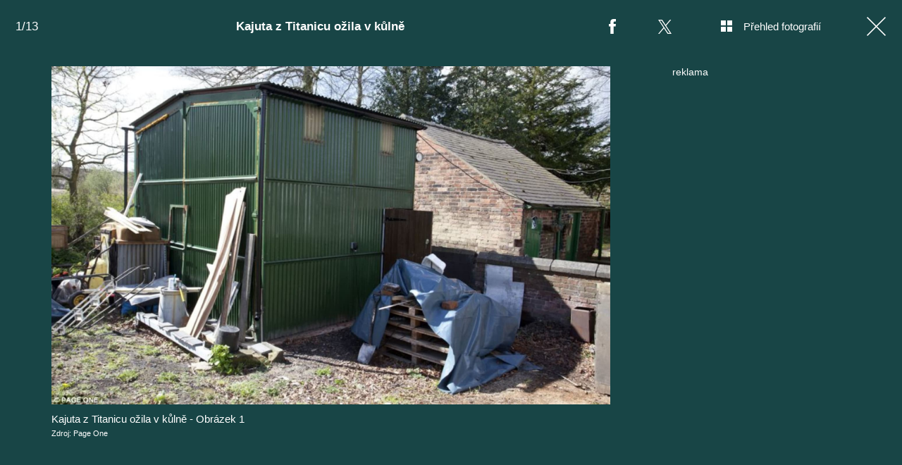

--- FILE ---
content_type: text/html; charset=UTF-8
request_url: https://living.iprima.cz/fotogalerie/kajuta-z-titanicu-ozila-v-kulne
body_size: 11515
content:
<!DOCTYPE html>
<html lang="cs">
<head>
    <meta charset="UTF-8">
    <meta name="viewport" content="width=device-width, initial-scale=1">
    <meta name="author" content="FTV Prima">
    <title>Kajuta z Titanicu ožila v kůlně</title>
    <meta name="referrer" content="no-referrer-when-downgrade" id="referrer-policy-meta">
    <link rel="alternate" type="application/rss+xml" title="Prima Living RSS Feed" href="/rss" />
    
            <meta name="robots" content="max-image-preview:large">
    
    <meta name="google-site-verification" content="gsiOsmOWfTS9xPMRB4gH-SmA-DH11GYlFG-LDJJyZSg" />

        <link rel="preload" as="font" type="font/woff2" href="https://assets.living.iprima.cz/fonts/noto-serif-v22-latin_latin-ext-regular.woff2" crossorigin="crossorigin">
    <link rel="preload" as="font" type="font/woff2" href="https://assets.living.iprima.cz/fonts/noto-serif-v22-latin_latin-ext-700.woff2" crossorigin="crossorigin">

        <link rel="stylesheet" href="https://assets.living.iprima.cz/css/gallery-bundle-custom.6b312261.css" crossorigin="anonymous">
    <link rel="stylesheet" href="https://assets.living.iprima.cz/css/gallery-page-custom.88c66aad.css" crossorigin="anonymous">
    <link rel="stylesheet" href="https://assets.living.iprima.cz/css/gallery-page.0379b669.css" crossorigin="anonymous">
    <link rel="stylesheet" href="https://assets.living.iprima.cz/css/gallery-bundle.96d998cf.css" crossorigin="anonymous">

    <script>
    window.didomiOnReady = window.didomiOnReady || [];
    window.didomiOnReady.push(function () {
        addGTM(window, document, 'script', 'dataLayer', 'GTM-MPL3TB9');
    });

    /**
     */
    function addGTM(w, d, s, l, i) {
        w[l] = w[l] || [];
        w[l].push({'gtm.start': new Date().getTime(), event: 'gtm.js'});
        var f = d.getElementsByTagName(s)[0],
            j = d.createElement(s),
            dl = l != 'dataLayer' ? '&l=' + l : '';
        j.async = true;
        j.src = 'https://www.googletagmanager.com/gtm.js?id=' + i + dl;
        f.parentNode.insertBefore(j, f);
    }
</script>
                        <meta property="fb:app_id" content="3101079210215237" />
                <meta property="og:url" content="https://living.iprima.cz/fotogalerie/kajuta-z-titanicu-ozila-v-kulne" />
                <meta property="og:type" content="article" />
                <meta property="og:title" content="Kajuta z Titanicu ožila v kůlně" />
        <meta name="twitter:title" content="Kajuta z Titanicu ožila v kůlně" />
                <meta property="og:description" content="Kajuta z Titanicu ožila v kůlně" />
        <meta name="twitter:description" content="Kajuta z Titanicu ožila v kůlně" />
                <meta property="og:image" content="https://cdn.administrace.tv/2021/11/02/social_networks_overlay_living/6b49c160aa7f5e0d8f13c3e9a03a6409.jpg" />
        <meta property="og:image:width" content="1200" />
        <meta property="og:image:height" content="625" />
        <meta name="twitter:image" content="https://cdn.administrace.tv/2021/11/02/social_networks_overlay_living/6b49c160aa7f5e0d8f13c3e9a03a6409.jpg" />
        <meta name="twitter:card" content="summary_large_image" />
    <meta name="twitter:site" content="Prima Living" />
    <meta property="og:site_name" content="Prima Living" />
        <link rel="apple-touch-icon" sizes="180x180" href="https://assets.living.iprima.cz/favicon/apple-touch-icon.png">
<link rel="icon" type="image/png" sizes="32x32" href="https://assets.living.iprima.cz/favicon/favicon-32x32.png">
<link rel="icon" type="image/png" sizes="16x16" href="https://assets.living.iprima.cz/favicon/favicon-16x16.png">
<link rel="manifest" href="https://assets.living.iprima.cz/favicon/site.webmanifest">
<link rel="mask-icon" href="https://assets.living.iprima.cz/favicon/safari-pinned-tab.svg" color="#5bbad5">
<link rel="shortcut icon" href="https://assets.living.iprima.cz/favicon/favicon.ico">
<meta name="msapplication-TileColor" content="#da532c">
<meta name="msapplication-config" content="https://assets.living.iprima.cz/favicon/browserconfig.xml">
<meta name="theme-color" content="#ffffff">
            <script type="application/ld+json">{"@context":"https:\/\/schema.org","@type":"NewsArticle","headline":"Kajuta z Titanicu o\u017eila v k\u016fln\u011b","description":"Kajuta z Titanicu o\u017eila v k\u016fln\u011b","url":"https:\/\/living.iprima.cz\/fotogalerie\/kajuta-z-titanicu-ozila-v-kulne","datePublished":"2015-10-12T14:37:00+02:00","mainEntityOfPage":"https:\/\/living.iprima.cz\/fotogalerie\/kajuta-z-titanicu-ozila-v-kulne","dateModified":"2015-10-12T14:37:00+02:00","publisher":{"@context":"https:\/\/schema.org","@type":"NewsMediaOrganization","name":"FTV Prima","url":"https:\/\/living.iprima.cz","email":"online@iprima.cz","logo":{"@context":"https:\/\/schema.org","@type":"ImageObject","url":"\/images\/logo-living-big.png","width":802,"height":282,"caption":"Prima Living","creditText":"FTV Prima","copyrightNotice":"FTV Prima","creator":{"@context":"https:\/\/schema.org","@type":"Organization","name":"FTV Prima"},"license":"https:\/\/www.iprima.cz\/vseobecne-podminky","acquireLicensePage":"https:\/\/www.iprima.cz\/vseobecne-podminky"},"sameAs":["https:\/\/www.facebook.com\/primalivingcz\/","https:\/\/www.instagram.com\/livingprima\/"],"alternateName":["living","Living Prima","Living Czech"]},"copyrightYear":"2026","author":{"@context":"https:\/\/schema.org","@type":"Person","name":"Mark\u00e9ta Z\u00eddkov\u00e1","description":null,"email":"marketa.zidkova@iprima.cz","url":""},"image":{"@context":"https:\/\/schema.org","@type":"ImageObject","url":"https:\/\/cdn.administrace.tv\/2021\/11\/02\/small_169\/6b49c160aa7f5e0d8f13c3e9a03a6409.jpg","width":800,"height":450,"caption":"Kajuta z Titanicu o\u017eila v k\u016fln\u011b - Obr\u00e1zek 1","creditText":"Page One","copyrightNotice":"Page One","creator":{"@context":"https:\/\/schema.org","@type":"Organization","name":"Page One"},"license":"https:\/\/www.iprima.cz\/vseobecne-podminky","acquireLicensePage":"https:\/\/www.iprima.cz\/vseobecne-podminky"}}</script>
        <link rel="canonical" href="https://living.iprima.cz/fotogalerie/kajuta-z-titanicu-ozila-v-kulne">
    
            <script>
            var dataLayer = dataLayer || [];
            dataLayer.push({"event":"page.view","page":{"type":"gallery","version":"1.0","content":{"id":42652,"title":"Kajuta z Titanicu o\u017eila v k\u016fln\u011b","kind":"gallery-standard","published":"2015-10-12T14:37:00+02:00","layout":"sph","authors":{"name":["Mark\u00e9ta Z\u00eddkov\u00e1"],"id":[6337]}}}});
        </script>
    
                    <meta name="description" content="Kajuta z Titanicu ožila v kůlně">
                <link rel="previewimage" href="https://cdn.administrace.tv/2021/11/02/medium_169/6b49c160aa7f5e0d8f13c3e9a03a6409.jpg"/>
    
    <script>
        // disable branding ads
        const SAS_BRANDING = false;
    </script>
</head>
<body class="page-gallery">
    <noscript>
    <div class="noscript-page-wrapper">
        <span class="message">
            Pro správnou funkčnost této stránky je zapotřebí aktivovat JavaScript.
        </span>
    </div>
</noscript>
        
    <script>
        const GALLERY_ID = 42652;
    </script>

    <div id="gallery-wrapper-42652" class="gallery-content">

                <header class="atom-gallery-header">

        <p class="progress"></p>

        <nav class="navbar">
    <ul>
                            <li class="icon bordered fb">
                <a href=""
                   onclick="return fbShare('https://living.iprima.cz/fotogalerie/kajuta-z-titanicu-ozila-v-kulne', 'Kajuta z Titanicu ožila v kůlně', 'Kajuta z Titanicu ožila v kůlně', 'https://cdn.administrace.tv/2021/11/02/small_169/6b49c160aa7f5e0d8f13c3e9a03a6409.jpg');"
                   class="group">
                    <img src="https://assets.living.iprima.cz/images/icons/social-facebook-white-10x21.png" alt="Facebook ikona" class="group-hover:opacity-75">
                    <span>Facebook</span>
                </a>
            </li>

                        <li class="icon bordered twitter">
                <a href="https://x.com/intent/tweet?text=Kajuta%20z%20Titanicu%20o%C5%BEila%20v%20k%C5%AFln%C4%9B&url=https%3A%2F%2Fliving.iprima.cz%2Ffotogalerie%2Fkajuta-z-titanicu-ozila-v-kulne"
                   class="group"
                   target="_blank">
                    <img src="https://assets.living.iprima.cz/images/icons/social-x-white.svg" alt="Twitter ikona" class="group-hover:opacity-75 max-h-[20px]">
                    <span>X.com</span>
                </a>
            </li>
        
                <li class="icon bordered preview-open toggle-overview hidden md:block">
            <a href="" class="group">
                <img src="https://assets.living.iprima.cz/images/icons/gallery-preview-open.svg" alt="Přehled fotografií ikona" class="mt-4 -mr-4 group-hover:opacity-75">
                <span class="show">Přehled fotografií</span>
            </a>
        </li>

                <li class="icon bordered preview-close toggle-overview is-hidden hidden min-w-fit md:block">
            <a href="" class="group">
                <img src="https://assets.living.iprima.cz/images/icons/gallery-preview-close-27x27.png" alt="Zavřít přehled fotografií ikona" class="mt-1 -mr-2 group-hover:opacity-75">
                <span class="show">Zavřít přehled fotografií</span>
            </a>
        </li>

                <li class="icon bordered close">
            <a href="/" class="group gallery-page-close">
                <img src="https://assets.living.iprima.cz/images/icons/close-white.svg" alt="Zavřít ikona" class="group-hover:opacity-75">
                <span>Zavřít</span>
            </a>
        </li>
    </ul>
</nav>

        <a href="https://living.iprima.cz/fotogalerie/kajuta-z-titanicu-ozila-v-kulne" class="show-again">
        <img src="https://assets.living.iprima.cz/images/icons/repeat-white-20x20.png" alt="Prohlédnout znovu ikonka">
        <span>Prohlédnout znovu</span>
    </a>

        <h1 class="heading">Kajuta z Titanicu ožila v kůlně</h1>
</header>
                <div class="content-wrapper detail-page visible flex">
            <div class="main-content text-center px-4 w-full">
                <div class="swiper gallery-swiper">
                    <div class="swiper-wrapper">
                                                    <article class="swiper-slide photo bg-transparent" data-image-id="720360">
                                <div class="picture-wrapper">
                                                <img loading="lazy"
                                          srcset="https://cdn.administrace.tv/2021/11/02/mini/6b49c160aa7f5e0d8f13c3e9a03a6409.jpg 350w,
                             https://cdn.administrace.tv/2021/11/02/small/6b49c160aa7f5e0d8f13c3e9a03a6409.jpg 800w,
                             https://cdn.administrace.tv/2021/11/02/medium/6b49c160aa7f5e0d8f13c3e9a03a6409.jpg 1200w,
                             https://cdn.administrace.tv/2021/11/02/hd/6b49c160aa7f5e0d8f13c3e9a03a6409.jpg 1920w
                             "
                     sizes="(max-width: 991px) 100vw, 80vw"
                     class="bg-preloader"
                     alt="Kajuta z Titanicu ožila v kůlně - Obrázek 1">
            
                        <div class="gallery-swiper-nav gallery-swiper-nav--next">
                <span><i class="icon i-arrow-right"></i></span>
            </div>
                        <div class="gallery-swiper-nav gallery-swiper-nav--prev">
                <span><i class="icon i-arrow-right"></i></span>
            </div>

                                        <p class="atom-image-description ">
                                            <span>Kajuta z Titanicu ožila v kůlně - Obrázek 1</span>
                                                                <span class="description-source">
                            Zdroj: Page One                        </span>
                                    </p>
            </div>                            </article>
                                                    <article class="swiper-slide photo bg-transparent" data-image-id="709377">
                                <div class="picture-wrapper">
                                                <img loading="lazy"
                                          srcset="https://cdn.administrace.tv/2021/11/02/mini/41300ba1f5fe708a40ebc0f30951c3b1.jpg 350w,
                             https://cdn.administrace.tv/2021/11/02/small/41300ba1f5fe708a40ebc0f30951c3b1.jpg 800w,
                             https://cdn.administrace.tv/2021/11/02/medium/41300ba1f5fe708a40ebc0f30951c3b1.jpg 1200w,
                             https://cdn.administrace.tv/2021/11/02/hd/41300ba1f5fe708a40ebc0f30951c3b1.jpg 1920w
                             "
                     sizes="(max-width: 991px) 100vw, 80vw"
                     class="bg-preloader"
                     alt="Kajuta z Titanicu ožila v kůlně - Obrázek 2">
            
                        <div class="gallery-swiper-nav gallery-swiper-nav--next">
                <span><i class="icon i-arrow-right"></i></span>
            </div>
                        <div class="gallery-swiper-nav gallery-swiper-nav--prev">
                <span><i class="icon i-arrow-right"></i></span>
            </div>

                                        <p class="atom-image-description ">
                                            <span>Kajuta z Titanicu ožila v kůlně - Obrázek 2</span>
                                                                <span class="description-source">
                            Zdroj: Page One                        </span>
                                    </p>
            </div>                            </article>
                                                    <article class="swiper-slide photo bg-transparent" data-image-id="720377">
                                <div class="picture-wrapper">
                                                <img loading="lazy"
                                          srcset="https://cdn.administrace.tv/2021/11/02/mini/e665b2d704bcdf850be157b9354040c9.jpg 350w,
                             https://cdn.administrace.tv/2021/11/02/small/e665b2d704bcdf850be157b9354040c9.jpg 800w,
                             https://cdn.administrace.tv/2021/11/02/medium/e665b2d704bcdf850be157b9354040c9.jpg 1200w,
                             https://cdn.administrace.tv/2021/11/02/hd/e665b2d704bcdf850be157b9354040c9.jpg 1920w
                             "
                     sizes="(max-width: 991px) 100vw, 80vw"
                     class="bg-preloader"
                     alt="Kajuta z Titanicu ožila v kůlně - Obrázek 3">
            
                        <div class="gallery-swiper-nav gallery-swiper-nav--next">
                <span><i class="icon i-arrow-right"></i></span>
            </div>
                        <div class="gallery-swiper-nav gallery-swiper-nav--prev">
                <span><i class="icon i-arrow-right"></i></span>
            </div>

                                        <p class="atom-image-description ">
                                            <span>Kajuta z Titanicu ožila v kůlně - Obrázek 3</span>
                                                                <span class="description-source">
                            Zdroj: Page One                        </span>
                                    </p>
            </div>                            </article>
                                                    <article class="swiper-slide photo bg-transparent" data-image-id="720395">
                                <div class="picture-wrapper">
                                                <img loading="lazy"
                                          srcset="https://cdn.administrace.tv/2021/11/02/mini/10ecad8af59d1ab41fe33fc1d7401cc7.jpg 350w,
                             https://cdn.administrace.tv/2021/11/02/small/10ecad8af59d1ab41fe33fc1d7401cc7.jpg 800w,
                             https://cdn.administrace.tv/2021/11/02/medium/10ecad8af59d1ab41fe33fc1d7401cc7.jpg 1200w,
                             https://cdn.administrace.tv/2021/11/02/hd/10ecad8af59d1ab41fe33fc1d7401cc7.jpg 1920w
                             "
                     sizes="(max-width: 991px) 100vw, 80vw"
                     class="bg-preloader"
                     alt="Kajuta z Titanicu ožila v kůlně - Obrázek 4">
            
                        <div class="gallery-swiper-nav gallery-swiper-nav--next">
                <span><i class="icon i-arrow-right"></i></span>
            </div>
                        <div class="gallery-swiper-nav gallery-swiper-nav--prev">
                <span><i class="icon i-arrow-right"></i></span>
            </div>

                                        <p class="atom-image-description portrait-photo">
                                            <span>Kajuta z Titanicu ožila v kůlně - Obrázek 4</span>
                                                                <span class="description-source">
                            Zdroj: Page One                        </span>
                                    </p>
            </div>                            </article>
                                                    <article class="swiper-slide photo bg-transparent" data-image-id="720411">
                                <div class="picture-wrapper">
                                                <img loading="lazy"
                                          srcset="https://cdn.administrace.tv/2021/11/02/mini/875e8c5302fdf8ca6a5e126b86b265fe.jpg 350w,
                             https://cdn.administrace.tv/2021/11/02/small/875e8c5302fdf8ca6a5e126b86b265fe.jpg 800w,
                             https://cdn.administrace.tv/2021/11/02/medium/875e8c5302fdf8ca6a5e126b86b265fe.jpg 1200w,
                             https://cdn.administrace.tv/2021/11/02/hd/875e8c5302fdf8ca6a5e126b86b265fe.jpg 1920w
                             "
                     sizes="(max-width: 991px) 100vw, 80vw"
                     class="bg-preloader"
                     alt="Kajuta z Titanicu ožila v kůlně - Obrázek 5">
            
                        <div class="gallery-swiper-nav gallery-swiper-nav--next">
                <span><i class="icon i-arrow-right"></i></span>
            </div>
                        <div class="gallery-swiper-nav gallery-swiper-nav--prev">
                <span><i class="icon i-arrow-right"></i></span>
            </div>

                                        <p class="atom-image-description portrait-photo">
                                            <span>Kajuta z Titanicu ožila v kůlně - Obrázek 5</span>
                                                                <span class="description-source">
                            Zdroj: Page One                        </span>
                                    </p>
            </div>                            </article>
                                                    <article class="swiper-slide photo bg-transparent" data-image-id="720419">
                                <div class="picture-wrapper">
                                                <img loading="lazy"
                                          srcset="https://cdn.administrace.tv/2021/11/02/mini/f8409ce358f4c84759b4433837481131.jpg 350w,
                             https://cdn.administrace.tv/2021/11/02/small/f8409ce358f4c84759b4433837481131.jpg 800w,
                             https://cdn.administrace.tv/2021/11/02/medium/f8409ce358f4c84759b4433837481131.jpg 1200w,
                             https://cdn.administrace.tv/2021/11/02/hd/f8409ce358f4c84759b4433837481131.jpg 1920w
                             "
                     sizes="(max-width: 991px) 100vw, 80vw"
                     class="bg-preloader"
                     alt="Kajuta z Titanicu ožila v kůlně - Obrázek 6">
            
                        <div class="gallery-swiper-nav gallery-swiper-nav--next">
                <span><i class="icon i-arrow-right"></i></span>
            </div>
                        <div class="gallery-swiper-nav gallery-swiper-nav--prev">
                <span><i class="icon i-arrow-right"></i></span>
            </div>

                                        <p class="atom-image-description ">
                                            <span>Kajuta z Titanicu ožila v kůlně - Obrázek 6</span>
                                                                <span class="description-source">
                            Zdroj: Page One                        </span>
                                    </p>
            </div>                            </article>
                                                    <article class="swiper-slide photo bg-transparent" data-image-id="720441">
                                <div class="picture-wrapper">
                                                <img loading="lazy"
                                          srcset="https://cdn.administrace.tv/2021/11/02/mini/10060f71ea132e9c067814789796922a.jpg 350w,
                             https://cdn.administrace.tv/2021/11/02/small/10060f71ea132e9c067814789796922a.jpg 800w,
                             https://cdn.administrace.tv/2021/11/02/medium/10060f71ea132e9c067814789796922a.jpg 1200w,
                             https://cdn.administrace.tv/2021/11/02/hd/10060f71ea132e9c067814789796922a.jpg 1920w
                             "
                     sizes="(max-width: 991px) 100vw, 80vw"
                     class="bg-preloader"
                     alt="Kajuta z Titanicu ožila v kůlně - Obrázek 7">
            
                        <div class="gallery-swiper-nav gallery-swiper-nav--next">
                <span><i class="icon i-arrow-right"></i></span>
            </div>
                        <div class="gallery-swiper-nav gallery-swiper-nav--prev">
                <span><i class="icon i-arrow-right"></i></span>
            </div>

                                        <p class="atom-image-description portrait-photo">
                                            <span>Kajuta z Titanicu ožila v kůlně - Obrázek 7</span>
                                                                <span class="description-source">
                            Zdroj: Page One                        </span>
                                    </p>
            </div>                            </article>
                                                    <article class="swiper-slide photo bg-transparent" data-image-id="720461">
                                <div class="picture-wrapper">
                                                <img loading="lazy"
                                          srcset="https://cdn.administrace.tv/2021/11/02/mini/e0825291bb1101874950a17d813322c3.jpg 350w,
                             https://cdn.administrace.tv/2021/11/02/small/e0825291bb1101874950a17d813322c3.jpg 800w,
                             https://cdn.administrace.tv/2021/11/02/medium/e0825291bb1101874950a17d813322c3.jpg 1200w,
                             https://cdn.administrace.tv/2021/11/02/hd/e0825291bb1101874950a17d813322c3.jpg 1920w
                             "
                     sizes="(max-width: 991px) 100vw, 80vw"
                     class="bg-preloader"
                     alt="Kajuta z Titanicu ožila v kůlně - Obrázek 8">
            
                        <div class="gallery-swiper-nav gallery-swiper-nav--next">
                <span><i class="icon i-arrow-right"></i></span>
            </div>
                        <div class="gallery-swiper-nav gallery-swiper-nav--prev">
                <span><i class="icon i-arrow-right"></i></span>
            </div>

                                        <p class="atom-image-description portrait-photo">
                                            <span>Kajuta z Titanicu ožila v kůlně - Obrázek 8</span>
                                                                <span class="description-source">
                            Zdroj: Page One                        </span>
                                    </p>
            </div>                            </article>
                                                    <article class="swiper-slide photo bg-transparent" data-image-id="720483">
                                <div class="picture-wrapper">
                                                <img loading="lazy"
                                          srcset="https://cdn.administrace.tv/2021/11/02/mini/0d7bc6cd5b4496ff61e3b99a58c26fb7.jpg 350w,
                             https://cdn.administrace.tv/2021/11/02/small/0d7bc6cd5b4496ff61e3b99a58c26fb7.jpg 800w,
                             https://cdn.administrace.tv/2021/11/02/medium/0d7bc6cd5b4496ff61e3b99a58c26fb7.jpg 1200w,
                             https://cdn.administrace.tv/2021/11/02/hd/0d7bc6cd5b4496ff61e3b99a58c26fb7.jpg 1920w
                             "
                     sizes="(max-width: 991px) 100vw, 80vw"
                     class="bg-preloader"
                     alt="Kajuta z Titanicu ožila v kůlně - Obrázek 9">
            
                        <div class="gallery-swiper-nav gallery-swiper-nav--next">
                <span><i class="icon i-arrow-right"></i></span>
            </div>
                        <div class="gallery-swiper-nav gallery-swiper-nav--prev">
                <span><i class="icon i-arrow-right"></i></span>
            </div>

                                        <p class="atom-image-description portrait-photo">
                                            <span>Kajuta z Titanicu ožila v kůlně - Obrázek 9</span>
                                                                <span class="description-source">
                            Zdroj: Page One                        </span>
                                    </p>
            </div>                            </article>
                                                    <article class="swiper-slide photo bg-transparent" data-image-id="720501">
                                <div class="picture-wrapper">
                                                <img loading="lazy"
                                          srcset="https://cdn.administrace.tv/2021/11/02/mini/13619bdd51510bdb6885bd2f18031a05.jpg 350w,
                             https://cdn.administrace.tv/2021/11/02/small/13619bdd51510bdb6885bd2f18031a05.jpg 800w,
                             https://cdn.administrace.tv/2021/11/02/medium/13619bdd51510bdb6885bd2f18031a05.jpg 1200w,
                             https://cdn.administrace.tv/2021/11/02/hd/13619bdd51510bdb6885bd2f18031a05.jpg 1920w
                             "
                     sizes="(max-width: 991px) 100vw, 80vw"
                     class="bg-preloader"
                     alt="Kajuta z Titanicu ožila v kůlně - Obrázek 10">
            
                        <div class="gallery-swiper-nav gallery-swiper-nav--next">
                <span><i class="icon i-arrow-right"></i></span>
            </div>
                        <div class="gallery-swiper-nav gallery-swiper-nav--prev">
                <span><i class="icon i-arrow-right"></i></span>
            </div>

                                        <p class="atom-image-description ">
                                            <span>Kajuta z Titanicu ožila v kůlně - Obrázek 10</span>
                                                                <span class="description-source">
                            Zdroj: Page One                        </span>
                                    </p>
            </div>                            </article>
                                                    <article class="swiper-slide photo bg-transparent" data-image-id="720518">
                                <div class="picture-wrapper">
                                                <img loading="lazy"
                                          srcset="https://cdn.administrace.tv/2021/11/02/mini/e8176394f20024537eee25ed44cfb43b.jpg 350w,
                             https://cdn.administrace.tv/2021/11/02/small/e8176394f20024537eee25ed44cfb43b.jpg 800w,
                             https://cdn.administrace.tv/2021/11/02/medium/e8176394f20024537eee25ed44cfb43b.jpg 1200w,
                             https://cdn.administrace.tv/2021/11/02/hd/e8176394f20024537eee25ed44cfb43b.jpg 1920w
                             "
                     sizes="(max-width: 991px) 100vw, 80vw"
                     class="bg-preloader"
                     alt="Kajuta z Titanicu ožila v kůlně - Obrázek 11">
            
                        <div class="gallery-swiper-nav gallery-swiper-nav--next">
                <span><i class="icon i-arrow-right"></i></span>
            </div>
                        <div class="gallery-swiper-nav gallery-swiper-nav--prev">
                <span><i class="icon i-arrow-right"></i></span>
            </div>

                                        <p class="atom-image-description portrait-photo">
                                            <span>Kajuta z Titanicu ožila v kůlně - Obrázek 11</span>
                                                                <span class="description-source">
                            Zdroj: Page One                        </span>
                                    </p>
            </div>                            </article>
                                                    <article class="swiper-slide photo bg-transparent" data-image-id="720532">
                                <div class="picture-wrapper">
                                                <img loading="lazy"
                                          srcset="https://cdn.administrace.tv/2021/11/02/mini/b7b1132b65134bc09bb3c671adcbdeb5.jpg 350w,
                             https://cdn.administrace.tv/2021/11/02/small/b7b1132b65134bc09bb3c671adcbdeb5.jpg 800w,
                             https://cdn.administrace.tv/2021/11/02/medium/b7b1132b65134bc09bb3c671adcbdeb5.jpg 1200w,
                             https://cdn.administrace.tv/2021/11/02/hd/b7b1132b65134bc09bb3c671adcbdeb5.jpg 1920w
                             "
                     sizes="(max-width: 991px) 100vw, 80vw"
                     class="bg-preloader"
                     alt="Kajuta z Titanicu ožila v kůlně - Obrázek 12">
            
                        <div class="gallery-swiper-nav gallery-swiper-nav--next">
                <span><i class="icon i-arrow-right"></i></span>
            </div>
                        <div class="gallery-swiper-nav gallery-swiper-nav--prev">
                <span><i class="icon i-arrow-right"></i></span>
            </div>

                                        <p class="atom-image-description portrait-photo">
                                            <span>Kajuta z Titanicu ožila v kůlně - Obrázek 12</span>
                                                                <span class="description-source">
                            Zdroj: Page One                        </span>
                                    </p>
            </div>                            </article>
                                                    <article class="swiper-slide photo bg-transparent" data-image-id="720550">
                                <div class="picture-wrapper">
                                                <img loading="lazy"
                                          srcset="https://cdn.administrace.tv/2021/11/02/mini/8f841d4e8613b29f5a0e8461d0984de5.jpg 350w,
                             https://cdn.administrace.tv/2021/11/02/small/8f841d4e8613b29f5a0e8461d0984de5.jpg 800w,
                             https://cdn.administrace.tv/2021/11/02/medium/8f841d4e8613b29f5a0e8461d0984de5.jpg 1200w,
                             https://cdn.administrace.tv/2021/11/02/hd/8f841d4e8613b29f5a0e8461d0984de5.jpg 1920w
                             "
                     sizes="(max-width: 991px) 100vw, 80vw"
                     class="bg-preloader"
                     alt="Kajuta z Titanicu ožila v kůlně - Obrázek 13">
            
                        <div class="gallery-swiper-nav gallery-swiper-nav--next">
                <span><i class="icon i-arrow-right"></i></span>
            </div>
                        <div class="gallery-swiper-nav gallery-swiper-nav--prev">
                <span><i class="icon i-arrow-right"></i></span>
            </div>

                                        <p class="atom-image-description ">
                                            <span>Kajuta z Titanicu ožila v kůlně - Obrázek 13</span>
                                                                <span class="description-source">
                            Zdroj: Page One                        </span>
                                    </p>
            </div>                            </article>
                        
                                                                            <article class="swiper-slide overflow-auto galleries">
                                <h2 class="main-content-title">Prohlédněte si další fotogalerie</h2>
                                <div class="swiper-related gap-3 grid sm:grid-cols-2 ml:grid-cols-3 xxl:grid-cols-5 text-left">
                                                                            <article class="article-molecule article-wrapper flex flex-auto sm:flex-1 flex-col ">
        <div class="block relative article-image-wrapper h-44 rounded overflow-hidden mb-3">
        <a href="https://living.iprima.cz/chalupa-jiriho-bartosky-474100" class="hover-zoom-img">
            <img src="https://cdn.administrace.tv/2022/06/23/small_169/faaee839bbc8c7c41966d7b856daf90a.jpg"
                 srcset="https://cdn.administrace.tv/2022/06/23/small_169/faaee839bbc8c7c41966d7b856daf90a.jpg 1x, https://cdn.administrace.tv/2022/06/23/medium_169/faaee839bbc8c7c41966d7b856daf90a.jpg 2x"
                 alt="Chalupa Jiřího Bartošky"
                 class="w-full h-full object-cover rounded"
                 loading="lazy">
        </a>

                                

<div class="atom-article-photos-counter">
    <div class="photo-icon">
        <i class="i-photos-counter"></i>
    </div>
    <div class="photos-counter-inner-wrapper">
                    25 fotografií
            </div>
</div>
            </div>

                    <a href="https://living.iprima.cz/design" class="inline-flex">
        <span class="text-global uppercase font-black hover:underline">Design a architektura</span>
    </a>
    
        <h4 class="mt-1 leading-snug">
        <a href="https://living.iprima.cz/chalupa-jiriho-bartosky-474100" class="hover:underline">
                        Chalupa Jiřího Bartošky
        </a>

                    </h4>
</article>
                                                                            <article class="article-molecule article-wrapper flex flex-auto sm:flex-1 flex-col ">
        <div class="block relative article-image-wrapper h-44 rounded overflow-hidden mb-3">
        <a href="https://living.iprima.cz/tina-turner-350406" class="hover-zoom-img">
            <img src="https://cdn.administrace.tv/2023/05/25/small_169/e7050103aff6802e30cdaeea7c60b974.jpg"
                 srcset="https://cdn.administrace.tv/2023/05/25/small_169/e7050103aff6802e30cdaeea7c60b974.jpg 1x, https://cdn.administrace.tv/2023/05/25/medium_169/e7050103aff6802e30cdaeea7c60b974.jpg 2x"
                 alt="Tina Turner"
                 class="w-full h-full object-cover rounded"
                 loading="lazy">
        </a>

                                

<div class="atom-article-photos-counter">
    <div class="photo-icon">
        <i class="i-photos-counter"></i>
    </div>
    <div class="photos-counter-inner-wrapper">
                    12 fotografií
            </div>
</div>
            </div>

                    <a href="https://living.iprima.cz/bydleni-slavnych" class="inline-flex">
        <span class="text-global uppercase font-black hover:underline">Bydlení slavných</span>
    </a>
    
        <h4 class="mt-1 leading-snug">
        <a href="https://living.iprima.cz/tina-turner-350406" class="hover:underline">
                        Tina Turner
        </a>

                    </h4>
</article>
                                                                            <article class="article-molecule article-wrapper flex flex-auto sm:flex-1 flex-col ">
        <div class="block relative article-image-wrapper h-44 rounded overflow-hidden mb-3">
        <a href="https://living.iprima.cz/prvni-chata-snu-z-mokrovrat-207922" class="hover-zoom-img">
            <img src="https://cdn.administrace.tv/2023/03/21/small_169/2e9c267b77e68ba9aab3080a6f394694.jpg"
                 srcset="https://cdn.administrace.tv/2023/03/21/small_169/2e9c267b77e68ba9aab3080a6f394694.jpg 1x, https://cdn.administrace.tv/2023/03/21/medium_169/2e9c267b77e68ba9aab3080a6f394694.jpg 2x"
                 alt="První chata snů z Mokrovrat"
                 class="w-full h-full object-cover rounded"
                 loading="lazy">
        </a>

                                

<div class="atom-article-photos-counter">
    <div class="photo-icon">
        <i class="i-photos-counter"></i>
    </div>
    <div class="photos-counter-inner-wrapper">
                    9 fotografií
            </div>
</div>
            </div>

                    <a href="https://living.iprima.cz/ceske-chaty-snu" class="inline-flex">
        <span class="text-global uppercase font-black hover:underline">České chaty snů</span>
    </a>
    
        <h4 class="mt-1 leading-snug">
        <a href="https://living.iprima.cz/prvni-chata-snu-z-mokrovrat-207922" class="hover:underline">
                        První chata snů z Mokrovrat
        </a>

                    </h4>
</article>
                                                                            <article class="article-molecule article-wrapper flex flex-auto sm:flex-1 flex-col ">
        <div class="block relative article-image-wrapper h-44 rounded overflow-hidden mb-3">
        <a href="https://living.iprima.cz/prazsky-byt-chantal-poullain-dycha-francouzskym-sarmem-207548" class="hover-zoom-img">
            <img src="https://cdn.administrace.tv/2023/03/16/small_169/cab7eb80568e0aa764cf673b2653b88c.png"
                 srcset="https://cdn.administrace.tv/2023/03/16/small_169/cab7eb80568e0aa764cf673b2653b88c.png 1x, https://cdn.administrace.tv/2023/03/16/medium_169/cab7eb80568e0aa764cf673b2653b88c.png 2x"
                 alt="Na návštěvě u Chantal Poullain"
                 class="w-full h-full object-cover rounded"
                 loading="lazy">
        </a>

                                

<div class="atom-article-photos-counter">
    <div class="photo-icon">
        <i class="i-photos-counter"></i>
    </div>
    <div class="photos-counter-inner-wrapper">
                    14 fotografií
            </div>
</div>
            </div>

                    <a href="https://living.iprima.cz/bydleni-slavnych" class="inline-flex">
        <span class="text-global uppercase font-black hover:underline">Bydlení slavných</span>
    </a>
    
        <h4 class="mt-1 leading-snug">
        <a href="https://living.iprima.cz/prazsky-byt-chantal-poullain-dycha-francouzskym-sarmem-207548" class="hover:underline">
                        Na návštěvě u Chantal Poullain
        </a>

                    </h4>
</article>
                                                                            <article class="article-molecule article-wrapper flex flex-auto sm:flex-1 flex-col ">
        <div class="block relative article-image-wrapper h-44 rounded overflow-hidden mb-3">
        <a href="https://living.iprima.cz/denisa-pfauserova-206633" class="hover-zoom-img">
            <img src="https://cdn.administrace.tv/2023/03/06/small_169/e5950db3cd6824c1eacfdafa9b98050a.png"
                 srcset="https://cdn.administrace.tv/2023/03/06/small_169/e5950db3cd6824c1eacfdafa9b98050a.png 1x, https://cdn.administrace.tv/2023/03/06/medium_169/e5950db3cd6824c1eacfdafa9b98050a.png 2x"
                 alt="Denisa Pfauserová"
                 class="w-full h-full object-cover rounded"
                 loading="lazy">
        </a>

                                

<div class="atom-article-photos-counter">
    <div class="photo-icon">
        <i class="i-photos-counter"></i>
    </div>
    <div class="photos-counter-inner-wrapper">
                    11 fotografií
            </div>
</div>
            </div>

                    <a href="https://living.iprima.cz/bydleni-slavnych" class="inline-flex">
        <span class="text-global uppercase font-black hover:underline">Bydlení slavných</span>
    </a>
    
        <h4 class="mt-1 leading-snug">
        <a href="https://living.iprima.cz/denisa-pfauserova-206633" class="hover:underline">
                        Denisa Pfauserová
        </a>

                    </h4>
</article>
                                                                            <article class="article-molecule article-wrapper flex flex-auto sm:flex-1 flex-col ">
        <div class="block relative article-image-wrapper h-44 rounded overflow-hidden mb-3">
        <a href="https://living.iprima.cz/zdenek-mahdal-206631" class="hover-zoom-img">
            <img src="https://cdn.administrace.tv/2023/03/06/small_169/8a494ad365c61b107dea074acaaf244d.png"
                 srcset="https://cdn.administrace.tv/2023/03/06/small_169/8a494ad365c61b107dea074acaaf244d.png 1x, https://cdn.administrace.tv/2023/03/06/medium_169/8a494ad365c61b107dea074acaaf244d.png 2x"
                 alt="Zdeněk Mahdal"
                 class="w-full h-full object-cover rounded"
                 loading="lazy">
        </a>

                                

<div class="atom-article-photos-counter">
    <div class="photo-icon">
        <i class="i-photos-counter"></i>
    </div>
    <div class="photos-counter-inner-wrapper">
                    10 fotografií
            </div>
</div>
            </div>

                    <a href="https://living.iprima.cz/bydleni-slavnych" class="inline-flex">
        <span class="text-global uppercase font-black hover:underline">Bydlení slavných</span>
    </a>
    
        <h4 class="mt-1 leading-snug">
        <a href="https://living.iprima.cz/zdenek-mahdal-206631" class="hover:underline">
                        Zdeněk Mahdal
        </a>

                    </h4>
</article>
                                                                    </div>
                            </article>
                                            </div>
                </div>
            </div>

            <div class="ad-right-side px-4 w-full hidden lg:block" id="gallery-ad-right-side-42652"></div>
        </div>

                <div class="content-wrapper overview-page flex is-hidden">
            <div class="main-content px-4 w-full max-h-screen h-full">
                <h2 class="main-content-title ml:hidden">Kajuta z Titanicu ožila v kůlně</h2>
                <div class="overview-image-holder grid grid-cols-1 ml:grid-cols-4 xl:grid-cols-5 gap-4 pb-20 md:pb-8">
                                            <a href="" class="overview-image flex flex-col ml:block" data-index="1">
    <div class="block ml:aspect-square">
        <img loading="lazy"
             class="w-full h-full ml:object-cover bg-preloader bg-center bg-no-repeat"
             src="https://cdn.administrace.tv/2021/11/02/small/6b49c160aa7f5e0d8f13c3e9a03a6409.jpg"
             srcset="
                    https://cdn.administrace.tv/2021/11/02/mini/6b49c160aa7f5e0d8f13c3e9a03a6409.jpg 350w,
                    https://cdn.administrace.tv/2021/11/02/small/6b49c160aa7f5e0d8f13c3e9a03a6409.jpg 800w,
                    https://cdn.administrace.tv/2021/11/02/medium/6b49c160aa7f5e0d8f13c3e9a03a6409.jpg 1200w,
                    https://cdn.administrace.tv/2021/11/02/hd/6b49c160aa7f5e0d8f13c3e9a03a6409.jpg 1920w"
             alt="Kajuta z Titanicu ožila v kůlně - Obrázek 1">
    </div>
            <p class="atom-image-description">
                            <span>Kajuta z Titanicu ožila v kůlně - Obrázek 1</span>
                                        <span class="description-source">
                    Zdroj: Page One                </span>
                    </p>
    </a>                                            <a href="" class="overview-image flex flex-col ml:block" data-index="2">
    <div class="block ml:aspect-square">
        <img loading="lazy"
             class="w-full h-full ml:object-cover bg-preloader bg-center bg-no-repeat"
             src="https://cdn.administrace.tv/2021/11/02/small/41300ba1f5fe708a40ebc0f30951c3b1.jpg"
             srcset="
                    https://cdn.administrace.tv/2021/11/02/mini/41300ba1f5fe708a40ebc0f30951c3b1.jpg 350w,
                    https://cdn.administrace.tv/2021/11/02/small/41300ba1f5fe708a40ebc0f30951c3b1.jpg 800w,
                    https://cdn.administrace.tv/2021/11/02/medium/41300ba1f5fe708a40ebc0f30951c3b1.jpg 1200w,
                    https://cdn.administrace.tv/2021/11/02/hd/41300ba1f5fe708a40ebc0f30951c3b1.jpg 1920w"
             alt="Kajuta z Titanicu ožila v kůlně - Obrázek 2">
    </div>
            <p class="atom-image-description">
                            <span>Kajuta z Titanicu ožila v kůlně - Obrázek 2</span>
                                        <span class="description-source">
                    Zdroj: Page One                </span>
                    </p>
    </a>                                            <a href="" class="overview-image flex flex-col ml:block" data-index="3">
    <div class="block ml:aspect-square">
        <img loading="lazy"
             class="w-full h-full ml:object-cover bg-preloader bg-center bg-no-repeat"
             src="https://cdn.administrace.tv/2021/11/02/small/e665b2d704bcdf850be157b9354040c9.jpg"
             srcset="
                    https://cdn.administrace.tv/2021/11/02/mini/e665b2d704bcdf850be157b9354040c9.jpg 350w,
                    https://cdn.administrace.tv/2021/11/02/small/e665b2d704bcdf850be157b9354040c9.jpg 800w,
                    https://cdn.administrace.tv/2021/11/02/medium/e665b2d704bcdf850be157b9354040c9.jpg 1200w,
                    https://cdn.administrace.tv/2021/11/02/hd/e665b2d704bcdf850be157b9354040c9.jpg 1920w"
             alt="Kajuta z Titanicu ožila v kůlně - Obrázek 3">
    </div>
            <p class="atom-image-description">
                            <span>Kajuta z Titanicu ožila v kůlně - Obrázek 3</span>
                                        <span class="description-source">
                    Zdroj: Page One                </span>
                    </p>
    </a>                                            <a href="" class="overview-image flex flex-col ml:block" data-index="4">
    <div class="block ml:aspect-square">
        <img loading="lazy"
             class="w-full h-full ml:object-cover bg-preloader bg-center bg-no-repeat"
             src="https://cdn.administrace.tv/2021/11/02/small/10ecad8af59d1ab41fe33fc1d7401cc7.jpg"
             srcset="
                    https://cdn.administrace.tv/2021/11/02/mini/10ecad8af59d1ab41fe33fc1d7401cc7.jpg 350w,
                    https://cdn.administrace.tv/2021/11/02/small/10ecad8af59d1ab41fe33fc1d7401cc7.jpg 800w,
                    https://cdn.administrace.tv/2021/11/02/medium/10ecad8af59d1ab41fe33fc1d7401cc7.jpg 1200w,
                    https://cdn.administrace.tv/2021/11/02/hd/10ecad8af59d1ab41fe33fc1d7401cc7.jpg 1920w"
             alt="Kajuta z Titanicu ožila v kůlně - Obrázek 4">
    </div>
            <p class="atom-image-description">
                            <span>Kajuta z Titanicu ožila v kůlně - Obrázek 4</span>
                                        <span class="description-source">
                    Zdroj: Page One                </span>
                    </p>
    </a>                                            <a href="" class="overview-image flex flex-col ml:block" data-index="5">
    <div class="block ml:aspect-square">
        <img loading="lazy"
             class="w-full h-full ml:object-cover bg-preloader bg-center bg-no-repeat"
             src="https://cdn.administrace.tv/2021/11/02/small/875e8c5302fdf8ca6a5e126b86b265fe.jpg"
             srcset="
                    https://cdn.administrace.tv/2021/11/02/mini/875e8c5302fdf8ca6a5e126b86b265fe.jpg 350w,
                    https://cdn.administrace.tv/2021/11/02/small/875e8c5302fdf8ca6a5e126b86b265fe.jpg 800w,
                    https://cdn.administrace.tv/2021/11/02/medium/875e8c5302fdf8ca6a5e126b86b265fe.jpg 1200w,
                    https://cdn.administrace.tv/2021/11/02/hd/875e8c5302fdf8ca6a5e126b86b265fe.jpg 1920w"
             alt="Kajuta z Titanicu ožila v kůlně - Obrázek 5">
    </div>
            <p class="atom-image-description">
                            <span>Kajuta z Titanicu ožila v kůlně - Obrázek 5</span>
                                        <span class="description-source">
                    Zdroj: Page One                </span>
                    </p>
    </a>                                            <a href="" class="overview-image flex flex-col ml:block" data-index="6">
    <div class="block ml:aspect-square">
        <img loading="lazy"
             class="w-full h-full ml:object-cover bg-preloader bg-center bg-no-repeat"
             src="https://cdn.administrace.tv/2021/11/02/small/f8409ce358f4c84759b4433837481131.jpg"
             srcset="
                    https://cdn.administrace.tv/2021/11/02/mini/f8409ce358f4c84759b4433837481131.jpg 350w,
                    https://cdn.administrace.tv/2021/11/02/small/f8409ce358f4c84759b4433837481131.jpg 800w,
                    https://cdn.administrace.tv/2021/11/02/medium/f8409ce358f4c84759b4433837481131.jpg 1200w,
                    https://cdn.administrace.tv/2021/11/02/hd/f8409ce358f4c84759b4433837481131.jpg 1920w"
             alt="Kajuta z Titanicu ožila v kůlně - Obrázek 6">
    </div>
            <p class="atom-image-description">
                            <span>Kajuta z Titanicu ožila v kůlně - Obrázek 6</span>
                                        <span class="description-source">
                    Zdroj: Page One                </span>
                    </p>
    </a>                                            <a href="" class="overview-image flex flex-col ml:block" data-index="7">
    <div class="block ml:aspect-square">
        <img loading="lazy"
             class="w-full h-full ml:object-cover bg-preloader bg-center bg-no-repeat"
             src="https://cdn.administrace.tv/2021/11/02/small/10060f71ea132e9c067814789796922a.jpg"
             srcset="
                    https://cdn.administrace.tv/2021/11/02/mini/10060f71ea132e9c067814789796922a.jpg 350w,
                    https://cdn.administrace.tv/2021/11/02/small/10060f71ea132e9c067814789796922a.jpg 800w,
                    https://cdn.administrace.tv/2021/11/02/medium/10060f71ea132e9c067814789796922a.jpg 1200w,
                    https://cdn.administrace.tv/2021/11/02/hd/10060f71ea132e9c067814789796922a.jpg 1920w"
             alt="Kajuta z Titanicu ožila v kůlně - Obrázek 7">
    </div>
            <p class="atom-image-description">
                            <span>Kajuta z Titanicu ožila v kůlně - Obrázek 7</span>
                                        <span class="description-source">
                    Zdroj: Page One                </span>
                    </p>
    </a>                                            <a href="" class="overview-image flex flex-col ml:block" data-index="8">
    <div class="block ml:aspect-square">
        <img loading="lazy"
             class="w-full h-full ml:object-cover bg-preloader bg-center bg-no-repeat"
             src="https://cdn.administrace.tv/2021/11/02/small/e0825291bb1101874950a17d813322c3.jpg"
             srcset="
                    https://cdn.administrace.tv/2021/11/02/mini/e0825291bb1101874950a17d813322c3.jpg 350w,
                    https://cdn.administrace.tv/2021/11/02/small/e0825291bb1101874950a17d813322c3.jpg 800w,
                    https://cdn.administrace.tv/2021/11/02/medium/e0825291bb1101874950a17d813322c3.jpg 1200w,
                    https://cdn.administrace.tv/2021/11/02/hd/e0825291bb1101874950a17d813322c3.jpg 1920w"
             alt="Kajuta z Titanicu ožila v kůlně - Obrázek 8">
    </div>
            <p class="atom-image-description">
                            <span>Kajuta z Titanicu ožila v kůlně - Obrázek 8</span>
                                        <span class="description-source">
                    Zdroj: Page One                </span>
                    </p>
    </a>                                            <a href="" class="overview-image flex flex-col ml:block" data-index="9">
    <div class="block ml:aspect-square">
        <img loading="lazy"
             class="w-full h-full ml:object-cover bg-preloader bg-center bg-no-repeat"
             src="https://cdn.administrace.tv/2021/11/02/small/0d7bc6cd5b4496ff61e3b99a58c26fb7.jpg"
             srcset="
                    https://cdn.administrace.tv/2021/11/02/mini/0d7bc6cd5b4496ff61e3b99a58c26fb7.jpg 350w,
                    https://cdn.administrace.tv/2021/11/02/small/0d7bc6cd5b4496ff61e3b99a58c26fb7.jpg 800w,
                    https://cdn.administrace.tv/2021/11/02/medium/0d7bc6cd5b4496ff61e3b99a58c26fb7.jpg 1200w,
                    https://cdn.administrace.tv/2021/11/02/hd/0d7bc6cd5b4496ff61e3b99a58c26fb7.jpg 1920w"
             alt="Kajuta z Titanicu ožila v kůlně - Obrázek 9">
    </div>
            <p class="atom-image-description">
                            <span>Kajuta z Titanicu ožila v kůlně - Obrázek 9</span>
                                        <span class="description-source">
                    Zdroj: Page One                </span>
                    </p>
    </a>                                            <a href="" class="overview-image flex flex-col ml:block" data-index="10">
    <div class="block ml:aspect-square">
        <img loading="lazy"
             class="w-full h-full ml:object-cover bg-preloader bg-center bg-no-repeat"
             src="https://cdn.administrace.tv/2021/11/02/small/13619bdd51510bdb6885bd2f18031a05.jpg"
             srcset="
                    https://cdn.administrace.tv/2021/11/02/mini/13619bdd51510bdb6885bd2f18031a05.jpg 350w,
                    https://cdn.administrace.tv/2021/11/02/small/13619bdd51510bdb6885bd2f18031a05.jpg 800w,
                    https://cdn.administrace.tv/2021/11/02/medium/13619bdd51510bdb6885bd2f18031a05.jpg 1200w,
                    https://cdn.administrace.tv/2021/11/02/hd/13619bdd51510bdb6885bd2f18031a05.jpg 1920w"
             alt="Kajuta z Titanicu ožila v kůlně - Obrázek 10">
    </div>
            <p class="atom-image-description">
                            <span>Kajuta z Titanicu ožila v kůlně - Obrázek 10</span>
                                        <span class="description-source">
                    Zdroj: Page One                </span>
                    </p>
    </a>                                            <a href="" class="overview-image flex flex-col ml:block" data-index="11">
    <div class="block ml:aspect-square">
        <img loading="lazy"
             class="w-full h-full ml:object-cover bg-preloader bg-center bg-no-repeat"
             src="https://cdn.administrace.tv/2021/11/02/small/e8176394f20024537eee25ed44cfb43b.jpg"
             srcset="
                    https://cdn.administrace.tv/2021/11/02/mini/e8176394f20024537eee25ed44cfb43b.jpg 350w,
                    https://cdn.administrace.tv/2021/11/02/small/e8176394f20024537eee25ed44cfb43b.jpg 800w,
                    https://cdn.administrace.tv/2021/11/02/medium/e8176394f20024537eee25ed44cfb43b.jpg 1200w,
                    https://cdn.administrace.tv/2021/11/02/hd/e8176394f20024537eee25ed44cfb43b.jpg 1920w"
             alt="Kajuta z Titanicu ožila v kůlně - Obrázek 11">
    </div>
            <p class="atom-image-description">
                            <span>Kajuta z Titanicu ožila v kůlně - Obrázek 11</span>
                                        <span class="description-source">
                    Zdroj: Page One                </span>
                    </p>
    </a>                                            <a href="" class="overview-image flex flex-col ml:block" data-index="12">
    <div class="block ml:aspect-square">
        <img loading="lazy"
             class="w-full h-full ml:object-cover bg-preloader bg-center bg-no-repeat"
             src="https://cdn.administrace.tv/2021/11/02/small/b7b1132b65134bc09bb3c671adcbdeb5.jpg"
             srcset="
                    https://cdn.administrace.tv/2021/11/02/mini/b7b1132b65134bc09bb3c671adcbdeb5.jpg 350w,
                    https://cdn.administrace.tv/2021/11/02/small/b7b1132b65134bc09bb3c671adcbdeb5.jpg 800w,
                    https://cdn.administrace.tv/2021/11/02/medium/b7b1132b65134bc09bb3c671adcbdeb5.jpg 1200w,
                    https://cdn.administrace.tv/2021/11/02/hd/b7b1132b65134bc09bb3c671adcbdeb5.jpg 1920w"
             alt="Kajuta z Titanicu ožila v kůlně - Obrázek 12">
    </div>
            <p class="atom-image-description">
                            <span>Kajuta z Titanicu ožila v kůlně - Obrázek 12</span>
                                        <span class="description-source">
                    Zdroj: Page One                </span>
                    </p>
    </a>                                            <a href="" class="overview-image flex flex-col ml:block" data-index="13">
    <div class="block ml:aspect-square">
        <img loading="lazy"
             class="w-full h-full ml:object-cover bg-preloader bg-center bg-no-repeat"
             src="https://cdn.administrace.tv/2021/11/02/small/8f841d4e8613b29f5a0e8461d0984de5.jpg"
             srcset="
                    https://cdn.administrace.tv/2021/11/02/mini/8f841d4e8613b29f5a0e8461d0984de5.jpg 350w,
                    https://cdn.administrace.tv/2021/11/02/small/8f841d4e8613b29f5a0e8461d0984de5.jpg 800w,
                    https://cdn.administrace.tv/2021/11/02/medium/8f841d4e8613b29f5a0e8461d0984de5.jpg 1200w,
                    https://cdn.administrace.tv/2021/11/02/hd/8f841d4e8613b29f5a0e8461d0984de5.jpg 1920w"
             alt="Kajuta z Titanicu ožila v kůlně - Obrázek 13">
    </div>
            <p class="atom-image-description">
                            <span>Kajuta z Titanicu ožila v kůlně - Obrázek 13</span>
                                        <span class="description-source">
                    Zdroj: Page One                </span>
                    </p>
    </a>                                    </div>
            </div>

            <div class="ad-right-side px-4 hidden lg:block" id="gallery-ad-right-side-overview-42652"></div>
        </div>
    </div>


    <script>
        const FALLBACK_IMAGE = 'https://assets.living.iprima.cz/images/fallback-image.jpg';
        const GALLERY_AD_REPEAT_LIMIT = 3;
        const GOOGLE_RECAPTCHA_KEY = '6LeCIrQUAAAAABRBtRshXLAblTwhuzHuPuCgtzWf';
    </script>

    <script src="https://assets.living.iprima.cz/runtime.a2977aa3.js" crossorigin="anonymous"></script><script src="https://assets.living.iprima.cz/js/gallery-page.e5d16812.js" crossorigin="anonymous"></script>
    
    <script defer src="https://static.primacdn.cz/sas/cmp/cpex-cmp.js"></script>    <script>
    var breakpoint = 990;

            var SAS_SECTION = window.innerWidth < breakpoint ? "mobile" : "desktop";
    
            var SAS_KEYWORDS = '';
    
    var SAS_BRANDING = true;
</script>
<script src="https://ssp.seznam.cz/static/js/ssp.js"></script>
<script async src="https://static.primacdn.cz/sas/living/prod/loader.js"></script>    <script>
    let consentHotjar = (function() {
        let callOnlyOnce = false;

        return function() {
            if (!callOnlyOnce) {
                callOnlyOnce = true;
                initHotjar();
            }
        }
    })();

    window.didomiOnReady = window.didomiOnReady || [];
    window.didomiOnReady.push(function (Didomi) {
        if (Didomi.getUserConsentStatusForPurpose('cookies') && Didomi.getUserConsentStatusForPurpose('improve_products')) {
            consentHotjar();
        } else {
            window.didomiEventListeners = window.didomiEventListeners || [];
            window.didomiEventListeners.push({
                event: 'consent.changed',
                listener: function () {
                    if (Didomi.getUserConsentStatusForPurpose('cookies') && Didomi.getUserConsentStatusForPurpose('improve_products')) {
                        consentHotjar();
                    }
                }
            });
        }
    });

    /**
     */
    function initHotjar() {
        (function(h,o,t,j,a,r){
            h.hj=h.hj||function(){(h.hj.q=h.hj.q||[]).push(arguments)};
            h._hjSettings={hjid:974183,hjsv:6};
            a=o.getElementsByTagName('head')[0];
            r=o.createElement('script');r.async=1;
            r.src=t+h._hjSettings.hjid+j+h._hjSettings.hjsv;
            a.appendChild(r);
        })(window,document,'https://static.hotjar.com/c/hotjar-','.js?sv=');
    }
</script>        <script>
        
        /**
         */
        function initFacebook() {
            window.fbAsyncInit = function () {
                FB.init({
                    appId: '3101079210215237',
                    cookie: true,
                    xfbml: true,
                    version: 'v6.0'
                });

                if (typeof fixFBVideosPadding === "function")
                    fixFBVideosPadding();
            };
        }

        initFacebook();
    </script>
    <script async defer src="https://connect.facebook.net/cs_CZ/sdk.js"></script>
    <script type="text/javascript">
    var pp_gemius_identifier = '1vCacSsg486UhbI60BqqeeV1HSGpkrtxmiaU3hRmnpP.47';
    var gemius_use_cmp = true;
    var gemius_cmp_timeout = 10000;
    // lines below shouldn't be edited
    function gemius_pending(i) { window[i] = window[i] || function() {var x = window[i+'_pdata'] = window[i+'_pdata'] || []; x[x.length]=arguments;};};
    gemius_pending('gemius_hit'); gemius_pending('gemius_event'); gemius_pending('gemius_init'); gemius_pending('pp_gemius_hit'); gemius_pending('pp_gemius_event'); gemius_pending('pp_gemius_init');
    (function(d,t) {try {var gt=d.createElement(t),s=d.getElementsByTagName(t)[0],l='http'+((location.protocol=='https:')?'s':''); gt.setAttribute('async','async');
        gt.setAttribute('defer','defer'); gt.src=l+'://spir.hit.gemius.pl/xgemius.js'; s.parentNode.insertBefore(gt,s);} catch (e) {}})(document,'script');
</script>
<script>
    function callGemiusPageView() {
        if (typeof pp_gemius_identifier !== 'undefined') {
            gemius_hit(pp_gemius_identifier.replace('USED_',''))
        }
    }
</script>
<script src="https://scz.hit.gemius.pl/gplayer.js" fetchpriority="low"></script>
<script src="https://scz.hit.gemius.pl/gstream.js" fetchpriority="low"></script>

            <script>!function(n,t){"use strict";var e,r,i=t.createElement.bind(t),o="auto".replace("u","")+"b",a=W("tenntsidadvLeeEr",443),u=W("emifar",443),c=Math;try{r=n.btoa,e=n[o]}catch(n){t.currentScript.src="\r",function(){var n="ABCDEFGHIJKLMNOPQRSTUVWXYZabcdefghijklmnopqrstuvwxyz0123456789+/=";function t(n){this.message=n}(t.prototype=new Error).name="InvalidCharacterError",r=function(e){for(var r,i,o=String(e),a=0,u=n,c="";o.charAt(0|a)||(u="=",a%1);c+=u.charAt(63&r>>8-a%1*8)){if(255<(i=o.charCodeAt(a+=.75)))throw new t("'bt oa' failed");r=r<<8|i}return c},e=function(e){var r=String(e).replace(/[=]+$/,"");if(r.length%4==1)throw new t("'at ob' failed");for(var i,o,a=0,u=0,c="";o=r.charAt(u++);~o&&(i=a%4?64*i+o:o,a++%4)?c+=String.fromCharCode(255&i>>(-2*a&6)):0)o=n.indexOf(o);return c}}()}var f=W("eicoko",443),l=y(e("dHMuZGVidWc9MQ=="))||y(e("dHNfbG9nPTE="))?console.log.bind(console,"[d]"):function(){};function s(n,e){var r=i(n||"div");return e&&(r.id=e,r.className=e),(t.body||t.head).appendChild(r),r}function m(n){n.parentNode.removeChild(n)}function d(n,e,r,i){var o="";i.t&&(o="domain=."+k(i.t)+";");var a=n+"=;expires="+p(-1)+";path=/;";v(a),v(a+"domain=."+location.hostname),v(a+"domain=."+k(2));var u="https:"===t.location.protocol?"Secure; SameSite=None;":"";v(n+"="+e+"; "+o+" expires="+p(r||30)+"; "+u+" path=/")}function v(n){t.cookie=n}function h(n,t){return c.floor(c.random()*(t-n+1))+n}function b(){return c.random().toString(36).replace(/[^a-z]+/g,"")}function p(n){var t=new Date;return t.setTime(t.getTime()+864e5*n),t.toUTCString()}function k(n){return location.hostname.split(".").slice(-n).join(".")}function y(n){return t[f].indexOf(n)>-1}function w(e){(function(){if(t.body){var e=i(u);e.style.display="none",t.body.appendChild(e);var r=e.contentWindow;c=r.Math;var o=r[a].bind(n);return m(e),o}})()("beforeunload",e)}function _(){try{var t=n.localStorage;return t&&t.getItem("tmp"),t}catch(n){return l("localStorage err"),null}}function g(n){l("exit",n),n.i?(l(n.o+" on"),d("a.d.b.o.f.f",0,-1,n),d(n.u,1,30,n),d(n.l,b()+n.s+b(),1,30),function(n){if(!y(n.m+"=")){var t=h(9e3,9e10);d(n.v,t,30,n),d(n.m,b(),1/3,n),l(n.v,t)}}(n)):(l(n.o+" off"),d("a.d.b.o.f.f",1,2e-4,n),d(n.u,0,-1,n),d(n.l,0,-1,n),d(n.v,0,-1,n),d(n.m,0,-1,n)),n.h&&!n.p&&d(n.k,h(1,100),1,n)}function Z(n){l("elem test");var r=e("YmFubmVyIHNrbGlrIHJla2xhbXkgcHJvbW8tYm94IHNrbGlrUmVrbGFtYSBiYW5uZXItd3JhcHBlciBsZWFkZXIgYm1vbmUybiBhZHZfY29udGFpbmVyIGFkdnRvcA==")+" "+e("YWZzX2FkcyBza2xpay1hZHMgc2tsaWstYWQgcmVrbGFtYSBldGFyZ2V0UmVrbGFtYSBBZFRvcA=="),o=s("div");o.className=r,setTimeout(function(){o.offsetParent?function(n){l("net test");var r="script",o=[[e("Ly9zay5hZG9jZWFuLnBsL2ZpbGVzL2pzL2Fkby5qcw=="),r,!1],[e("Ly9jei5zZWFyY2guZXRhcmdldG5ldC5jb20v"),r,!1]].sort((function(){return.5-c.random()})).slice(0,2),a=i(u);a.style.cssText="position:absolute;left:-20000px;width:1px;height:1px;top:-10px;",t.body.appendChild(a),function(n,t){var r=new XMLHttpRequest;r.open("GET",e("aHR0cHM6Ly9jZG4ucGVyZm9ybWF4LmN6L2Fkcw==")),r.onload=function(){200===r.status?(l("is Brave"),n._="Brave",n.g=!0,n.Z="net200",F(n)):t()},r.onerror=function(){t()},r.send()}(n,(function e(){var r=o.pop();if(r){var u=r[0],c=r[1],f=r[2];l("net url",u),function(n,e,r,o,a){if(!n)return;var u=i(a=a||"script");u.onerror=function(t){l(a,"err",n),r(u),m(u)},u.onload=function(t){l(a,"loaded",n),e(u),m(u)},u.src=n,(o||t.body).appendChild(u)}(u,(function(){n.g=!1,F(n)}),(function(){var t;0===((t=o)&&t.length||0)?(n.g=!0,n.Z="net",F(n)):e()}),f&&a,c)}else l("net end")}))}(n):(l("blocked elem"),n.g=!0,n.Z="elem",F(n)),m(o)}.bind(this),n.G)}function G(n){return{had:n.F,has:n.g,by:n.Z,newState:n.i,segment:n.p,enforce:n.W,plugin:n._,ver:"v1.99.0",mod:1}}function F(n){n.R=!0;var t=n.g;n.h&&n.p&&n.g&&n.p>n.h&&(l("segment off:",n.p,n.h),t=!1),null!==n.W&&(l(n.o+" force",n.W),t=n.W),n.i=t,n.L(G(n));var r=y(e("ZXhhcG9yb3hiZQ=="));l(n.F,"=>",n.i,n._,"prx:",r),d(n.M,Number(n.i),30,n),1===n.N||(n.i||n.i!==n.F||r)&&w(()=>{g(n)}),n.B.main()}function W(n,t){var e=n.length;n=n.split("");for(var r=e-1;r>-1;r--){var i=(t-r+r*r)%e,o=n[r];n[r]=n[i],n[i]=o}return n.join("")}function R(n){var i=n.H,a=t.createElement.bind(t);var u,f=e("a3VudW51X211bA=="),s=(u=_())&&u.getItem(f+"_f")||n.S||u&&u.getItem(f)||n.V;this.skipMe=function(){if(t.head.io32)return void l("[k]","duplicity");t.head.io32=!0;var n=c.random();if(l("[k]","loader "+n+" > "+s/100),n>s/100&&(l("[k]","skip"),!i))return!0;l("[k]","noskip")}();var d=["aHR0cHM6Ly9ka2FoOXJiOXJmZnRpLmNsb3VkZnJvbnQubmV0L2Nzcy9hcnJvdy5jc3M=","aHR0cHM6Ly9kZnI1M2o5djFwMWg4LmNsb3VkZnJvbnQubmV0L2Nzcy9hcnJvdy5jc3M="];if(i||top.css_arrow){var v=top.css_arrow||"/css/arrow.css";d=[r(v),"L25vdC1mb3VuZA=="]}function h(e){var r,i,o,u=(r="kuarrow",o=a(i||"div"),r&&(o.id=r,o.className=r),(t.body||t.head).appendChild(o),o),c=getComputedStyle(u),s=c.backgroundImage;return function(n){l("[k]","set mul",n);var t=_();t&&t.setItem(f,n)}(Number(c.zIndex)||n.V),m(u),s}function b(t,r){var i=new Function(t),a={multiple:s,mobile:p(navigator.userAgent),plugin:n._,arrow:r?r.target.href.match(/\/\/([^/]+)/)[1]:"inline_stat_js",ver:"v1.99.0",loader:n.N,loader_ver:n.Y};a[e("aGFkQWRibG9jaw==")]=n.F,a[e("aGFzQWRibG9jaw==")]=n.g,a[o]=e,i.call(a)}function p(n){var t=n.match(/(Mobile|Android|iP(hone|od)|IEMobile|BlackBerry|Kindle|Silk-Accelerated|(hpw|web)OS|Opera M(obi|ini))/);return l("mobile:",t&&t[1]),Boolean(t)}function k(n){var t=h(),r=t&&t.match(/base64,([^"]+)"?\)/);r&&(l("[k]","call"),b(e(r[1]).split("HuGo")[1],n))}this.main=function(){if(top.stat_code)return b(top.stat_code);this.skipMe||function r(i){var o=d.shift();if(o){o=e(o)+"?"+n.X,l("[k]","create css",o);var u=a("link");u.rel="stylesheet",u.type="text/css",u.onload=function(n){l("[k]","css ok",o),i(n)},u.onerror=function(n){l("[k]","css error",u),r(i)},u.href=o,t.body.appendChild(u)}else l("[k]","css end")}(k)}}function L(n){var e=n.j,r=t.createElement("div");r.className=W("-geaxetrls",e),r.innerHTML=W('>-<efafwaahoai c"o/<>p:ap.ura>"=/na. aatr"a"dmfe<z t<>hm=s.3s//hspt/h"="ru',e),t.body.appendChild(r),setTimeout(function(){var t=r.querySelectorAll("a");r.offsetParent||t[0].offsetParent||t[1].offsetParent||(l("is ublock"),n._="uBlock"),m(r)}.bind(this),300)}function M(n){n._=n._||function(){var n=Object.getOwnPropertyDescriptor(HTMLFrameElement.prototype,"contentWindow");if(n&&n.get.toString().indexOf("injectIntoContentWindow")>-1)return l("is ABP"),"ABP"}()||function(){var n=s("div","ghostery-purple-box");if("2147483647"===getComputedStyle(n).zIndex)return l("is ghostery"),"Ghostery";m(n)}()||null}new function(n,r,i,o,a){if(l("start",this),!(navigator.userAgent.indexOf("MSIE")>-1)){var u=e("YWRiRGV0ZWN0");try{n[u]=this}catch(n){l("set window."+u+" err",n)}var s=null;try{s=o.kununu_mul}catch(n){}var m,d,v={N:o.loader,Y:o.ver,S:s,V:5,H:n[e("YWRiX2RlYnVn")],o:e("YWRi"),X:3,t:0,u:e("YWRi"),l:(m=e("eXdyZ2FweG5wcQ=="),d=t[f].match(new RegExp("([^ =;]+)=[a-z]*"+m+"[a-z]*(;|$)")),d?(l("rand",d[1]),d[1]):b().slice(0,2)+"_"+b().slice(0,1)),M:e("UEhQ"),k:e("YWRiLnNlZ21lbnQ="),v:e("YWRiLmtleQ=="),I:30*c.random(),s:e("eXdyZ2FweG5wcQ=="),g:null,W:null,i:null,_:null,L:function(){},Z:null,R:!1,j:a,h:0};v.m="_"+v.v,v.G=500+v.I,v.A=100+v.I,v.F=y(v.u+"=1")||y(v.l+"="+v.s)||y(v.M+"=1"),v.p=function(n){var e=t[f].match(new RegExp(n.k+"=(\\d+)"));return e&&Number(e[1])}(v),v.B=new R(v),v.N&&v.B.skipMe?l("loader skip"):(!function n(){r.body?i(h.bind(this),501):i(n.bind(this),201)}(),this.info=function(){return G(v)},this.callback=function(n){v.L=n,v.R&&v.L(G(v))},this.enforce=function(n){v.W=n},this.percent=function(n){v.h=n})}function h(){L(v),M(v),Z(v)}}(n,t,setTimeout,n,443)}(window,document);</script>    </body>
</html>